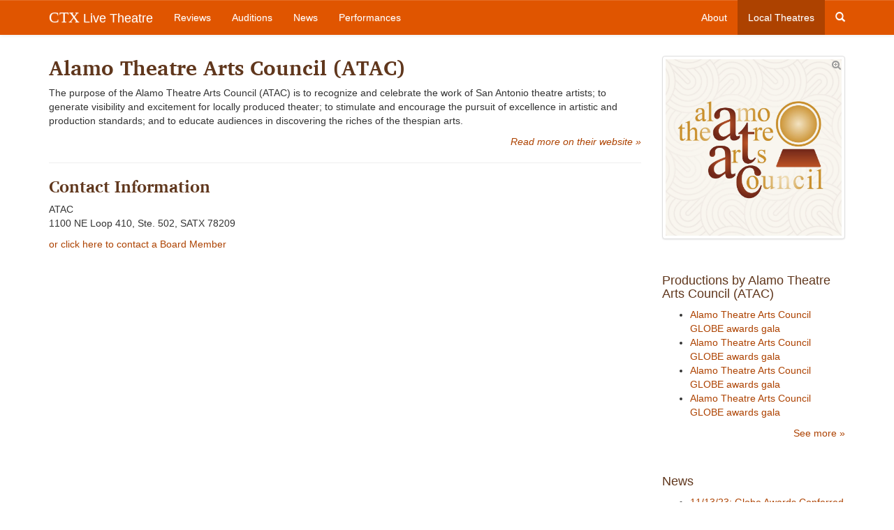

--- FILE ---
content_type: text/html; charset=utf-8
request_url: https://ctxlivetheatre.com/local_theatres/alamo-theatre-arts-council-atac/
body_size: 3400
content:


<!DOCTYPE html>
<html lang="en">
  <head>
    
    
    <meta charset="utf-8">
    <meta http-equiv="X-UA-Compatible" content="IE=edge">
    <meta name="viewport" content="width=device-width, initial-scale=1">
    <meta name="title" content="Alamo Theatre Arts Council (ATAC)">
    <meta name="description" content="The purpose of the Alamo Theatre Arts Council (ATAC) is to recognize and celebrate the work of San Antonio theatre artists; to generate visibility and excitement for locally produced theater; to stimulate and encourage the pursuit of excellence in artistic and production standards; and to educate audiences in discovering the riches of the thespian arts.">
    <meta name="keywords" content="">
    
    

    <title>Alamo Theatre Arts Council (ATAC) | CTX Live Theatre</title>

    
    <link rel="stylesheet" href="/static/css/bootstrap.min.css">
    <link rel="stylesheet" href="/static/css/bootstrap-theme.css">
    <link rel="stylesheet" href="/static/css/colorbox.css">
    <link rel="stylesheet" href="//cdn.jsdelivr.net/bxslider/4.2.12/jquery.bxslider.css">
    <link rel="stylesheet" href="//maxcdn.bootstrapcdn.com/font-awesome/4.3.0/css/font-awesome.min.css">
    <link rel="stylesheet" href="/static/css/livetheatre.css">
    <link rel="icon" href="/static/img/favicon.ico" type="image/x-icon">
    

    

    

    <!-- HTML5 shim and Respond.js for IE8 support of HTML5 elements and media queries -->
    <!--[if lt IE 9]>
      <script src="//oss.maxcdn.com/html5shiv/3.7.2/html5shiv.min.js"></script>
      <script src="//oss.maxcdn.com/respond/1.4.2/respond.min.js"></script>
    <![endif]-->
    
  </head>

  
  
<body id="" class="section-company" >


    
    <!-- Fixed navbar -->
    <nav class="navbar navbar-default navbar-fixed-top" role="navigation">
      <div class="container">
        <div class="navbar-header">
          <button type="button" class="navbar-toggle collapsed" data-toggle="collapse" data-target="#navbar" aria-expanded="false" aria-controls="navbar">
            <span class="sr-only">Toggle navigation</span>
            <span class="icon-bar"></span>
            <span class="icon-bar"></span>
            <span class="icon-bar"></span>
          </button>
          <a class="navbar-brand" href="/"><span class="ctx-brand">CTX</span> Live Theatre</a>
        </div>
        <div id="navbar" class="navbar-collapse collapse">
          <ul class="nav navbar-nav">
            <li><a id="nav-review" href="/reviews/">Reviews</a></li>
            <li><a id="nav-audition" href="/auditions/">Auditions</a></li>
            <li><a id="nav-news" href="/news/">News</a></li>
            <li><a id="nav-productions" href="/productions/">Performances</a></li>
          </ul>
          <ul class="nav navbar-nav navbar-right">
            <li><a id="nav-about" href="/about/">About</a></li>
            <li><a id="nav-company" href="/local_theatres/">Local Theatres</a></li>
            <li class="hidden-xs"><a id="search-toggle" href="#"><span class="glyphicon glyphicon-search"></span></a></li>
          </ul>
          <form id="search-form" class="navbar-form navbar-right hidden-sm hidden-md hidden-lg" method="GET" action="/search/">
              <div class="form-group">
                  <input type="search" class="form-control" placeholder="Search..." name="q" id="id_q">
              </div>
              <div class="form-group">
                  <button class="btn btn-search search glyphicon glyphicon-search"></button>
              </div>
          </form>
        </div>
      </div>
    </nav>
    

    
    <div class="container">
        <div class="row">
            <div id="main-content" class="col-md-9">
                
                
                
                
                
<h2>Alamo Theatre Arts Council (ATAC)</h2>

                

                
<p>The purpose of the Alamo Theatre Arts Council (ATAC) is to recognize and celebrate the work of San Antonio theatre artists; to generate visibility and excitement for locally produced theater; to stimulate and encourage the pursuit of excellence in artistic and production standards; and to educate audiences in discovering the riches of the thespian arts.</p>


<p class="text-right"><em><a href="http://www.atac-sa.org/" target="_blank">Read more on their website &raquo;</a></em></p>



<hr />
<h3>Contact Information</h3>
<p>ATAC<br>1100 NE Loop 410, Ste. 502, SATX 78209</p>
<p><a title="mailto:information@atac-sa.org" href="mailto:information@atac-sa.org">or click here to contact a Board Member</a></p>





                
            </div>
            <div id="sidebar" class="col-md-3">
                



    <a href="/media/uploads/logos/alamo_theatre_arts_council_atac_logo_2025.jpeg" class="thumbnail colorbox">
        <i class="fa fa-search-plus"></i>
        <img src="/media/uploads/logos/alamo_theatre_arts_council_atac_logo_2025.jpeg" alt="Alamo Theatre Arts Council (ATAC)" />
    </a>





    
        <div class="module">
    <h4>Productions by Alamo Theatre Arts Council (ATAC)</h4>
    <ul>
        
            
            <li><a href="/productions/20251102-alamo-theatre-arts-council-globe-awards-g/">Alamo Theatre Arts Council GLOBE awards gala</a></li>
            
        
            
            <li><a href="/productions/20241110-alamo-theatre-arts-council-globe-awards-g/">Alamo Theatre Arts Council GLOBE awards gala</a></li>
            
        
            
            <li><a href="/productions/20231112-alamo-theatre-arts-council-globe-awards-g/">Alamo Theatre Arts Council GLOBE awards gala</a></li>
            
        
            
            <li><a href="/productions/20221016-alamo-theatre-arts-council-globe-awards-g/">Alamo Theatre Arts Council GLOBE awards gala</a></li>
            
        
    </ul>
    <div class="text-right">
        <a href="/local_theatres/alamo-theatre-arts-council-atac/productions/">See more &raquo;</a>
    </div>
</div>

    







    <div class="module">
    <h4>News</h4>
    <ul>
        
        <li><a href="https://www.atac-sa.org/22-23-atac-globe-award-recipients/?fbclid=IwAR1pXrLiVqBP16vQmbYJd7EPtv3uNWLfuaD0GJPlDaKPKlTqGo1MXngCqAU">11/13/23: Globe Awards Conferred by Alamo Theatre Arts Council, November 12, 2023</a></li>
        
        <li><a href="/news/20231002-nominees-for-san-antonios-atac-globe-awar/">10/02/23: Nominees for San Antonio&#x27;s ATAC-GLOBE awards, 2022-2023 Season</a></li>
        
        <li><a href="https://atac-sa.org/31st-atac-globe-award-recipients/?fbclid=IwAR0QrY5LIUQfLy_WPXsWmPrG0JuNsJIuFfCNxPZxHoc9CxgKY2oCDEMSXxg">10/23/22: 2021-2022 Globe Award Recipients, San Antonio Theatre Arts Council</a></li>
        
        <li><a href="https://www.mysanantonio.com/entertainment/article/Beauty-and-the-Beast-Lady-Macbeth-14549214.php">10/21/19: ‘Beauty and the Beast,” “Lady Macbeth” racked up big wins at the Alamo Theatre Arts Council’s Globe Awards, San Antonio Express-News, Oct 20, 2019</a></li>
        
    </ul>
    <div class="text-right">
        
            <a href="/local_theatres/alamo-theatre-arts-council-atac/news/">See more &raquo;</a>
        
    </div>
</div>



            </div>
        </div>
    </div>

    




    
    <!-- Foobar -->
    <footer class="footer">
        <div class="container">
            <div class="row">
                <div class="col-md-6">
                    <p class="text-muted">CTX Live Theatre is a project &mdash; or maybe no more than a hobby, bordering on a quiet
                    obsession &mdash; devoted to supporting live narrative theatre in Central Texas. It is 
                    maintained by Michael Meigs and fueled by the passion of the theatre community in
                    the Austin&ndash;San Antonio area.</p>

                    <ul class="social-media">
                        <li><a href="https://www.facebook.com/CTXLiveTheatre"><i class="fa fa-3x fa-facebook-square"></i></a></li>
                        <li><a href="https://www.youtube.com/user/AustiinLiveTheatre"><i class="fa fa-3x fa-youtube-square"></i></a></li>
                        <li><a href="mailto:ctxlivetheatre@gmail.com"><i class="fa fa-3x fa-envelope-square"></i></a></li>
                        <li><a href="/rss/all/"><i class="fa fa-3x fa-rss-square"></i></a></li>
                    </ul>
                </div>
                <div class="col-md-4 col-md-offset-2">
                    <p class="text-muted small">All reviews, images, profiles and compendium calendars &copy; Michael Meigs, except as noted otherwise.</p>

                    <p class="text-muted small">"Upcoming" items and similar pieces are drawn from material published or distributed by credited arts organizations or individuals and may have been lightly edited.</p>

                    <p class="text-muted small">CTX Live Theatre always credits photos and images from other sources when information is available; CTX Live Theatre acknowledges rights of artists and producing organizations to production images.</p>
 
                </div>
            </div>
        </div>
    </footer>
    


    
    <script src="//ajax.googleapis.com/ajax/libs/jquery/3.5.1/jquery.min.js"></script>
    <script>window.jQuery || document.write('<script src="/static/js/jquery.min.js"><\/script>')</script>
    <script src="/static/js/bootstrap.min.js"></script>
    <script src="/static/js/jquery.colorbox-min.js"></script>
    <script src="//cdn.jsdelivr.net/bxslider/4.2.12/jquery.bxslider.min.js"></script>
    <script src="/static/js/livetheatre.js"></script>
    <script>
      (function(i,s,o,g,r,a,m){i['GoogleAnalyticsObject']=r;i[r]=i[r]||function(){
      (i[r].q=i[r].q||[]).push(arguments)},i[r].l=1*new Date();a=s.createElement(o),
      m=s.getElementsByTagName(o)[0];a.async=1;a.src=g;m.parentNode.insertBefore(a,m)
      })(window,document,'script','//www.google-analytics.com/analytics.js','ga');

      ga('create', 'UA-58265561-1', 'auto');
      ga('send', 'pageview');
    </script>
    <script>
        $(document).ready(function() {
            $('.colorbox').colorbox({rel:'gallery'});
            $('.bxslider').bxSlider({
                auto:true,
                pause:7000,
                autoHover:true,
                speed:1000
            });
        });
    </script>
    
    

    
  </body>
</html>
